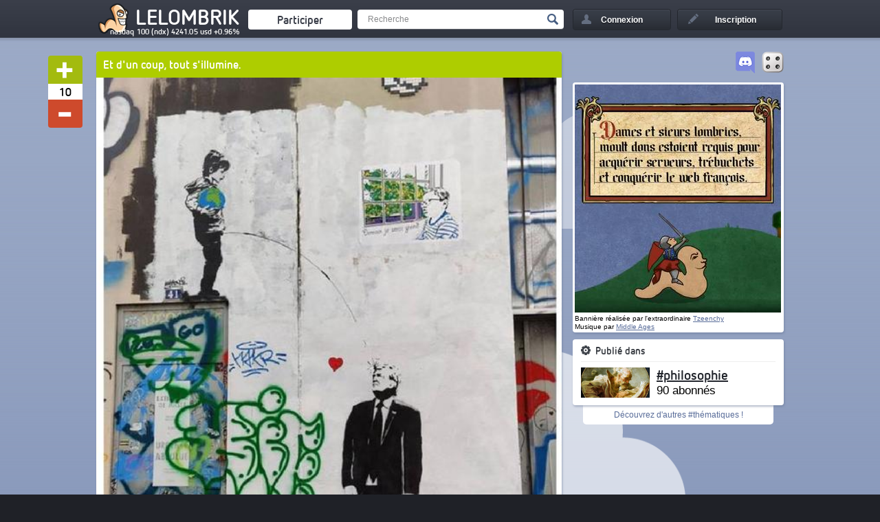

--- FILE ---
content_type: text/html; charset=UTF-8
request_url: https://lelombrik.net/132320
body_size: 5985
content:

<!DOCTYPE html>
<html lang="fr">
	<head>

<!-- Global site tag (gtag.js) - Google Analytics -->
<script async src="https://www.googletagmanager.com/gtag/js?id=UA-506762-1" type="c6f92358ea4420c4fcbbb5af-text/javascript"></script>
<script type="c6f92358ea4420c4fcbbb5af-text/javascript">

  window.dataLayer = window.dataLayer || [];
  function gtag() { dataLayer.push(arguments); } 
  gtag('js', new Date());

  gtag('config', 'UA-506762-1');

</script>
		<link rel="stylesheet" type="text/css" href="/templates/v2.css?AMOGUSAMOGUSAMOGUS" />
		<link rel="stylesheet" type="text/css" href="/templates/colorpicker/css/colorpicker.css" />
		<title>Et d'un coup, tout s'illumine.</title>
		<meta name="keywords" content="bout du tunnel, lumière, Ne vas pas vers la lumière" />
		<meta name="description" content="Pour les non-zoulouphones:

Thérapeute: Il y aura toujours de la lumière au bout du tunnel
Lumière:" />
		<meta name="robots" content="index,follow,noarchive" />
		<meta name="generator" content="Bloc-notes !" />
		<meta http-equiv="Content-Type" content="text/html; charset=utf-8" />
		<meta name="viewport" content="width=device-width, initial-scale=1.0" />
		<link rel="shortcut icon" type="image/x-icon" href="/favicon.ico" />

		<link rel="image_src"  href="https://media.lelombrik.net/t/ec89dcc081a5c74c3d58bc7d81b00e99/p/01.jpg" /><link rel="canonical"  href="https://lelombrik.net/132320" /><link rel="author" href="https://plus.google.com/116198950011260127091" /><meta property="og:url" content="https://lelombrik.net/132320" />
<meta property="og:image" content="https://media.lelombrik.net/t/ec89dcc081a5c74c3d58bc7d81b00e99/p/01.jpg" />
<meta property="og:title" content="Et d'un coup, tout s'illumine." />
<meta property="og:description" content="Pour les non-zoulouphones:

Thérapeute: Il y aura toujours de la lumière au bout du tunnel
Lumière:" />
<meta property="og:site_name" content="lelombrik" />
<meta property="og:published_time" content="2021-01-30T15:55:01+01:00" />
<meta property="og:type" content="article" />


<meta name="twitter:card" content="summary" />
<meta name="twitter:site" content="@lelombrik" />
<meta name="twitter:title" content="Et d'un coup, tout s'illumine." />
<meta name="twitter:description" content="Pour les non-zoulouphones:

Thérapeute: Il y aura toujours de la lumière au bout du tunnel
Lumière:" />
<meta name="twitter:image" content="https://media.lelombrik.net/t/ec89dcc081a5c74c3d58bc7d81b00e99/p/01.jpg" />
<meta name="twitter:domain" content="lelombrik.net" />
<meta name="rating" content="general" />


		<link rel="alternate" type="application/rss+xml" title="LeLoMBriK's selection" href="https://lelombrik.net/selection.rss"/>
		<link rel="alternate" type="application/rss+xml" title="Flux RSS de #philosophie" href="https://lelombrik.net/thematique_philosophie.rss"/>
		

		<!--  -->

		<script type="c6f92358ea4420c4fcbbb5af-text/javascript">var baseDir = '/';</script>
		<script type="c6f92358ea4420c4fcbbb5af-text/javascript" src="/js/jquery.min.js"></script>
		<script type="c6f92358ea4420c4fcbbb5af-text/javascript" src="/templates/v2.js?SLTSAVAAAA"></script>
		<script type="c6f92358ea4420c4fcbbb5af-text/javascript" src="/js/swfobject.js"></script>
		<script type="c6f92358ea4420c4fcbbb5af-text/javascript" src="/js/jwplayer.js"></script>
		<script type="c6f92358ea4420c4fcbbb5af-text/javascript">{lang: 'fr'}</script>
		
		





		<!--
		                      100%. Comme promis.

		                     /
		                  __
		(\   .-.   .-.   /_")
		 \\_/ ? \_//^\\_//
		  `"`   `"`   `"`
		-->

	</head>

	<body>
		<!--[if lte IE 8]>
			<div style="text-align: center; clear: both; height: 74px; padding-bottom: 1px; position: relative;">
				<div style="width: auto; border: 1px solid #f0f0f0; background: #f0f0f0; margin: 0 auto; text-align: left; padding: 0 10px 0 10px; overflow: hidden; color: black;">
					<div style="margin:0 auto;width: 620px; border: 1px solid #f0f0f0; background: #f0f0f0; margin: 0 auto; text-align: left; padding: 0 10px 0 10px; overflow: hidden; color: black;">
						<div style="width: 80px; float: left;"><img src="/templates/noie/warn_75.png" alt="Warning!"/></div>
						<div style="width: 300px; float: left; font-family: 'Lucida Grande', 'Lucida Sans Unicode', Arial, sans-serif;">
							<div style="font-size: 14px; font-weight: bold; margin-top: 12px; color: #c00;">Vous utilisez un navigateur has-been</div>
							<div style="font-size: 12px; margin-top: 2px; line-height: 16px; color: #666;">Il se peut que le site ne s'affiche pas correctement. <br />Pensez &agrave; mettre &agrave; jour votre navigateur :</div>
						</div>
						<div style="width: 60px; float: left;"><a href="https://www.google.com/chrome" target="_blank"><img src="/templates/noie/chrome_75.png" style="border: none;" alt="Get Google Chrome"/></a></div>
						<div style="width: 60px; float: left;"><a href="https://www.firefox.com" target="_blank"><img src="/templates/noie/firefox_75.png" style="border: none;" alt="Get Firefox"/></a></div>
						<div style="width: 60px; float: left;"><a href="https://www.apple.com/fr/safari" target="_blank"><img src="/templates/noie/safari_75.png" style="border: none;" alt="Get Safari"/></a></div>
						<div style="width: 60px; float: left;"><a href="https://www.opera.com/download" target="_blank"><img src="/templates/noie/opera_75.png" style="border: none;" alt="Get Opera"/></a></div>
					</div>
				</div>
			</div>
		<![endif]-->

		<div id="inscriptionLightbox">
			 <div class="lightboxes">
				<div class="inscrire">
					<a class="close" href="#">Fermer</a>
					<div class="inter">
					</div>
				</div>
			</div>
		</div>

		<div id="header">
			<div class="conteneur">
				<ul>
					<li>
						<a title="Accueil" href="/" id="logo"><span class="lombwik"></span><span class="name_logo">LeLoMBriK</span></a>
						<a class="changelog" target="_blank" href="https://lelombrik.net/82560"></a>
					</li>
					<li>
						<a href="/participer" id="envoyerfichierheader"><span>Participer</span></a>
					</li>
					<li>
						<div id="rechercheheader">
							<form action="https://r.lelombrik.net/" method="get">
								<input class="text" type="text" name="medias:id:desc[query]" value="Recherche" data-value="Recherche" />
								<input class="submit" type="submit" value="Valider" />
							</form>
						</div>
					</li>
						<li>
							<a href="#" id="login"><div>Connexion</div></a>
							<div id="connexion">
								<form action="/connexion" method="post">
									<!-- <p class="center">ou</p> -->
									<label>Nom d'utilisateur</label>
									<input type="text" class="txt" name="txtLogin" />
									<label>Mot de passe</label>
									<input type="password" class="txt" name="txtPassword" />

									<a href="/alzheimer" id="oubli">Mot de passe oubli&eacute; ?</a>
									<div id="remember"><input type="checkbox" name="remember" value="true" checked /><span>Rester connect&eacute;</span></div>
									<div id="create_account"><a href="#">&raquo; Cr&eacute;er un compte</a></div>


									<input type="submit" class="submit button" name="btnSend" value="Se connecter" />
								</form>
								<div class="close_login"></div>
							</div>
						</li>
						<li>
							<a href="/inscription" id="signin"><div>Inscription</div></a>
						</li>

				</ul>

				<div class="clear"></div>
			</div>
		</div>

<div id="main_content">
	<div class="conteneur">
		<div class="gauche relative ">

			<div class="social_bar" id="social_bar_132320">
				<div class="vote_block">
					<a class="vote_up file_vote" href="/vote/132320/1/757645ab9fd35ccf3a0f9b756ca15c51"></a>
					<div class="vote_bar" id="vote_bar_132320">10</div>
					<a class="vote_down file_vote" href="/vote/132320/-1/757645ab9fd35ccf3a0f9b756ca15c51"></a>
				</div>

				<div class="social_block">
					<div class="social_block_icon" id="facebook_132320"><div class="tooltip bottom">Partagez sur Facebook !</div></div>
					<div class="social_block_icon" id="twitter_132320"><div class="tooltip bottom">Tweetez le !</div></div>
				</div>

				<script type="c6f92358ea4420c4fcbbb5af-text/javascript">
					facebookAsync($('#facebook_132320'));
		twitterAsync($('#twitter_132320'), {via: 'lelombrik', text: "Et d'un coup, tout s'illumine."});
					$(document).ready(function() { $('#social_bar_132320').stickyMojo({mgBottom:-15, mgTop:0, mgLeft:-80}); });
				</script>
			</div>

			<div class="bloc blocviewfile marginbottom">
				<!-- Debut fichier -->
					<div class="titre"><h1 id="uppersocial" style="background-color:#AECD00">Et d'un coup, tout s'illumine.</h1></div>
					<div class="view_file">
<div class="relative">
<a href="https://media.lelombrik.net/t/ec89dcc081a5c74c3d58bc7d81b00e99/f/ec89dcc081a5c74c3d58bc7d81b00e99.jpg" target="_blank" class="zoom_in"><img async class="view_file_image view_file_item" src="https://media.lelombrik.net/t/ec89dcc081a5c74c3d58bc7d81b00e99/p/01.jpg" alt="Pour les non-zoulouphones:

Thérapeute: Il y aura toujours de la lumière au bout du tunnel
Lumière:" width="677" height="856" /></a>
<div class="clear"></div></div>

				<div class="detail_file">
					<div class="vote_selection" style="display:none">
						<div class="vote_selection_panel_one" style="">
							<h4>On le met en s&eacute;lection ?</h4>
							<p class="feature_selection">C'est à vous de d&eacute;cider si ce fichier doit &ecirc;tre mis en avant.</p>
							<p class="end_selection">Fin du vote dans <span data-vote-time="0"></span>.</p>
							<div class="btn_selection vote_selection_plus" data-href-vote="/voteselection.php?id=132320&amp;note=1&amp;csrf=757645ab9fd35ccf3a0f9b756ca15c51">
								<div class="icon_selection"></div>
								<span class="text_selection">Oui !</span>
							</div>
							<div class="btn_selection vote_selection_minus" data-href-vote="/voteselection.php?id=132320&amp;note=-1&amp;csrf=757645ab9fd35ccf3a0f9b756ca15c51">
								<div class="icon_selection"></div>
								<span class="text_selection">Non</span>
							</div>
						</div>
						<div class="vote_selection_panel_two" style="">
							<h4>R&eacute;sultat du vote :</h4>
							<div class="bar_vote_selection">
								<div class="bar_vote_selection_plus" style="width:0%"></div>
								<div class="bar_vote_selection_minus" style="width:0%"></div>
							</div>
							<p class="end_selection">Fin du vote dans <span data-vote-time="0"></span>. Il doit y avoir un minimum de 70% de votes positifs pour passer en s&eacute;lection.</p>
						</div>
					</div>
					<div class="detail_author">
						<p>Pour les non-zoulouphones:<br />
<br />
Thérapeute: Il y aura toujours de la lumière au bout du tunnel<br />
Lumière:</p>
						<div class="clear"></div>
						<div class="avatar">
							<img src="https://lelombrik.net/user/final/61588.gif" alt="" />
						</div>
						<p class="author">
							Envoy&eacute; par <a href="/u/61588">Tuveuxvoirmabique</a> le 30 janvier 2021 &agrave; 15h55
						</p>
						<div class="clear"></div>
					</div>
					<div class="clear"></div>

					
					
					






					<div class="clear"></div>
				</div>

			</div>
		</div>




		<div class="center relative">
			
		<a href="/132322" class="bloc blocheight marginbottom miniblock previous_block">
			<div class="view_file miniblock">
				<div class="previous_file"></div>
				<div class="subtitle">
					<h3>Pr&eacute;c&eacute;dent</h3>
				</div>
				<div class="tooltip tooltip_bottom">Touche Q ou GAUCHE pour passer au fichier pr&eacute;c&eacute;dent</div>
			</div>
		</a>
	
			<div class="bloc blocheight marginbottom miniblock nb_comment_block">
				<div class="view_file miniblock">
					<div class="subtitle"><div class="image icon"></div><h3>5 commentaires</h3></div>
				</div>
			</div>
			&nbsp;
			&nbsp;
			&nbsp;
			&nbsp;
			&nbsp;
			<div class="bloc blocheight marginbottom miniblock chronofile">
				<div class="view_file miniblock">
					<div class="subtitle"><h3>&nbsp;</h3></div>
					<div class="sort_comment chrono" data-id="132320">
						<h3 class="sort_populaire">Tri par popularité&nbsp;&nbsp;<span class="sort_ico"></span></h3>
						<h3 class="sort_chrono"><span class="sort_ico"></span>&nbsp;&nbsp;Tri chronologique</h3>
					</div>
				</div>
			</div>
			<!-- <div class="bloc blocheight marginbottom miniblock populairecomment" data-id="132320">
				<div class="view_file miniblock">
					<div class="subtitle"><h3></h3></div>
				</div>
			</div> -->
			
		<a href="/132319" class="bloc blocheight marginbottom miniblock next_block">
			<div class="view_file miniblock">
				<div class="subtitle">
					<h3>Suivant</h3>
				</div>
				<div class="next_file"></div>
			</div>
			<div class="tooltip tooltip_bottom">Touche D ou DROITE pour passer au fichier suivant</div>
		</a>
	
		</div>



		<div class="bloc blocheight marginbottom commentblock">
			<div class="view_file">
				<div class="comments">
					<div class="view_comments" id="commentaires">

	<a id="c1522578"></a>
	<div class="comment depth0 commentaire ligne_impaire" id="">
		<div class="avatar"><a href="/u/61588"><img async src="https://lelombrik.net/user/final/61588.gif" alt="" /></a></div>
		<div class="responseArrow"></div>
		<div class="commentText">
			<div class="sideAction">
				<a class="plusun" id="plusun1522578" data-comment="132320" href="/votecomment.php?id=1522578&amp;c=132320&amp;note=1&amp;csrf=ad0335e529a45d5356f2e549782be5e6">+</a>
				<span class="noteComment" id="noteComment1522578"><span class="positif">3</span></span>
				<a class="minusun" id="minusun1522578" data-comment="132320" href="/votecomment.php?id=1522578&amp;c=132320&amp;note=-1&amp;csrf=ad0335e529a45d5356f2e549782be5e6">-</a>
			</div>
			<p class="head">
				<span class="name"><a class="group2" href="/u/61588">Tuveuxvoirmabique</a></span>
				
				<span class="rank">Vermisseau</span>
			</p>
			<div class="commentTxtComplete">
				
				<span>Grosse bourde de ma part. C'est pas la bonne photo.<br />
Celle là oui:</span>
				<div class="comment_image_zone"><a href="/comment/60157793bc3a4.jpg" target="_blank" rel="nofollow"><img async  alt="Image de Tuveuxvoirmabique" class="imageComment" src="/comment/60157793bc3a4.jpg" /></a></div>
			</div>
		</div>
		<div class="clear"></div>
		<div class="actionComments">
			<div class="itemactionComments"><a title="30/01/2021 @ 16:13:23" href="#c1522578">Il y a 5 ans</a></div>

			<div class="clear"></div>
		</div>
	</div>
	<a id="c1522586"></a>
	<div class="comment depth0 top_comment commentaire ligne_paire" id=" top_comment">
		<div class="avatar"><a href="/u/59021"><img async src="https://lelombrik.net/user/final/59021.jpg" alt="" /></a></div>
		<div class="responseArrow"></div>
		<div class="commentText">
			<div class="sideAction">
				<a class="plusun" id="plusun1522586" data-comment="132320" href="/votecomment.php?id=1522586&amp;c=132320&amp;note=1&amp;csrf=32c645bd13f897c0bd981206f5b6ef4b">+</a>
				<span class="noteComment" id="noteComment1522586"><span class="positif">6</span></span>
				<a class="minusun" id="minusun1522586" data-comment="132320" href="/votecomment.php?id=1522586&amp;c=132320&amp;note=-1&amp;csrf=32c645bd13f897c0bd981206f5b6ef4b">-</a>
			</div>
			<p class="head">
				<span class="name"><a class="group2" href="/u/59021">Exhaar</a></span>
				
				<span class="rank">Vermisseau</span>
			</p>
			<div class="commentTxtComplete">
				
				<span>C'est con je préférais la première</span>
				
			</div>
		</div>
		<div class="clear"></div>
		<div class="actionComments">
			<div class="itemactionComments"><a title="30/01/2021 @ 16:58:01" href="#c1522586">Il y a 5 ans</a></div>

			<div class="clear"></div>
		</div>
	</div>
	<a id="c1522620"></a>
	<div class="comment depth0 commentaire ligne_impaire" id="">
		<div class="avatar"><a href="/u/63561"><img async src="https://lelombrik.net/user/final/63561.jpg" alt="" /></a></div>
		<div class="responseArrow"></div>
		<div class="commentText">
			<div class="sideAction">
				<a class="plusun" id="plusun1522620" data-comment="132320" href="/votecomment.php?id=1522620&amp;c=132320&amp;note=1&amp;csrf=18a3e5dba63b1740e3af4d939f0adcd8">+</a>
				<span class="noteComment" id="noteComment1522620"><span class="positif">5</span></span>
				<a class="minusun" id="minusun1522620" data-comment="132320" href="/votecomment.php?id=1522620&amp;c=132320&amp;note=-1&amp;csrf=18a3e5dba63b1740e3af4d939f0adcd8">-</a>
			</div>
			<p class="head">
				<span class="name"><a class="group2" href="/u/63561">BonPublic</a></span>
				
				<span class="rank">Vermisseau</span>
			</p>
			<div class="commentTxtComplete">
				
				<span>Précipitation est mère de sarcasmes.....</span>
				
			</div>
		</div>
		<div class="clear"></div>
		<div class="actionComments">
			<div class="itemactionComments"><a title="30/01/2021 @ 17:45:42" href="#c1522620">Il y a 5 ans</a></div>

			<div class="clear"></div>
		</div>
	</div>
	<a id="c1522622"></a>
	<div class="comment depth1 commentaire ligne_paire" id="">
		<div class="avatar"><a href="/u/61588"><img async src="https://lelombrik.net/user/final/61588.gif" alt="" /></a></div>
		<div class="responseArrow"></div>
		<div class="commentText">
			<div class="sideAction">
				<a class="plusun" id="plusun1522622" data-comment="132320" href="/votecomment.php?id=1522622&amp;c=132320&amp;note=1&amp;csrf=60d24bc820e52790c9f57fe47f477676">+</a>
				<span class="noteComment" id="noteComment1522622"><span class="positif">2</span></span>
				<a class="minusun" id="minusun1522622" data-comment="132320" href="/votecomment.php?id=1522622&amp;c=132320&amp;note=-1&amp;csrf=60d24bc820e52790c9f57fe47f477676">-</a>
			</div>
			<p class="head">
				<span class="name"><a class="group2" href="/u/61588">Tuveuxvoirmabique</a></span>
				<span class="response_occurence"><a href="#c1522620">En r&eacute;ponse &agrave; BonPublic</a></span>
				<span class="rank">Vermisseau</span>
			</p>
			<div class="commentTxtComplete">
				
				<span>Précipitation... non!<br />
Je suis juste un petit peu con, c'est tout.</span>
				
			</div>
		</div>
		<div class="clear"></div>
		<div class="actionComments">
			<div class="itemactionComments"><a title="30/01/2021 @ 17:49:25" href="#c1522622">Il y a 5 ans</a></div>

			<div class="clear"></div>
		</div>
	</div>
	<a id="c1522678"></a>
	<div class="comment depth0 commentaire ligne_impaire" id="">
		<div class="avatar"><a href="/u/10066"><img async src="https://lelombrik.net/user/final/10066.jpg" alt="" /></a></div>
		<div class="responseArrow"></div>
		<div class="commentText">
			<div class="sideAction">
				<a class="plusun" id="plusun1522678" data-comment="132320" href="/votecomment.php?id=1522678&amp;c=132320&amp;note=1&amp;csrf=8e02ccd41d12aa0437919e6aa87e4fc4">+</a>
				<span class="noteComment" id="noteComment1522678"><span class="positif">1</span></span>
				<a class="minusun" id="minusun1522678" data-comment="132320" href="/votecomment.php?id=1522678&amp;c=132320&amp;note=-1&amp;csrf=8e02ccd41d12aa0437919e6aa87e4fc4">-</a>
			</div>
			<p class="head">
				<span class="name"><a class="group2" href="/u/10066">fwan6</a></span>
				
				<span class="rank">cabwL</span>
			</p>
			<div class="commentTxtComplete">
				
				<span>Photo, titre, incompréhension profonde du lien entre les deux, une fois de plus  jai  crû à un fichier de libel.</span>
				
			</div>
		</div>
		<div class="clear"></div>
		<div class="actionComments">
			<div class="itemactionComments"><a title="30/01/2021 @ 23:43:58" href="#c1522678">Il y a 5 ans</a></div>

			<div class="clear"></div>
		</div>
	</div>

					<div class="clear"></div>
				</div>

				<div class="clear"></div>
			</div>

			</div>
		</div>

		<div class="bloc blocheight addcomment">
			<div class="view_file">
						<div class="addcommentBlock">



							<div class="connexionComment">
								<a href="#" id="commentInscription" class="button buttoncomment">Inscrivez-vous</a>
								ou
								<a href="#" id="commentConnexion" class="button buttoncomment">Connectez-vous</a>
								<span>pour envoyer un commentaire</span>
							</div>






							<div class="clear"></div>
						</div>
			<!-- Fin fichier -->




</div>
</div>
</div>
<div class="droite">
	<div id="sidebar">

<div>

    <a href="/random" id="sidebar-btn1" title="RANDOMZ!!"><img src="/templates/img/dice.png"></a>
    <a href="https://discord.gg/kdGuDA7" target="_blank" id="sidebar-btn2" title="Venez discuter entre lombriks"><img src="/images/discord.png"></a>
    <div class="clear"></div>

</div>





		<div class="bloc pub"><a href="https://donorbox.org/frais-serveur-lelombrik-net?default_interval=m&amount=3"><img src="/images/ban/medieval/01.jpg?00" id="don" /></a>
<script type="c6f92358ea4420c4fcbbb5af-text/javascript" charset="utf-8">
    let don = document.getElementById("don");
    var open = new Audio('/images/ban/medieval/sonic.mp3?00');
    don.addEventListener("mouseover", function( event ) {
        open.play();
        don.src = "/images/ban/medieval/02.gif";
    });
    don.addEventListener("mouseout", function( event ) {
	open.pause();
	open.currentTime = 0;
        don.src = "/images/ban/medieval/01.jpg";
    });
</script>
<p><small>Bannière réalisée par l'extraordinaire <a href="https://lelombrik.net/u/65988" target="_blank">Tzeenchy</a><br />Musique par <a target="_blank" href="https://www.youtube.com/c/MiddleAgesMusic">Middle Ages</a></small></p></div>


			<div class="bloc infofeed">
				<h4>Publi&eacute; dans</h4>
					<a href="/t/philosophie" class="imgfeed"><img alt="philosophie" src="/feed/final/36.jpg" width="100" height="44" /></a>
				<div class="tooltip_wrap" data-tooltip="tooltip_feed">
					<a href="/t/philosophie" class="titlefeed">#philosophie</a>
					<p class="suscribersfeed">90 abonn&eacute;s</p>
				</div>
				<div class="tooltip bottom" id="tooltip_feed">Des fichiers qui font r&eacute;fl&eacute;chir</div>








				<div class="clear"></div>
			</div>
			<a class="under_block" href="/thematiques">D&eacute;couvrez d'autres #th&eacute;matiques !</a>





		<!-- BEGIN MySubscribes 
			<div class="bloc" id="my_sub">
				<h4>Mes abonnements<span class="tooltip bottom">La liste de toutes les thématiques auxquelles vous êtes abonnés.</span></h4>
					
			</div>
		 END MySubscribes -->

		<a class="button go_up" href="#"><span></span></a>
	</div>
</div>

		<!-- fin de .conteneur -->
		<div class="clear"></div>
		</div>
		<!-- fin de #main_content -->
		<div class="clear"></div>
		<div id="lelombrikland">
			<div class="conteneur conteneurlelombrik">
				<div id="connecte">14</div>
			</div>
		</div>
		<!-- Fin de #lelombrikland -->
	</div>
	<div id="footer">
		<div class="conteneur">
			<div class="footer footer1">
				<h5>Lelombrik sur internet</h5>
				<ul>
					<li><a href="https://discord.gg/kdGuDA7" target="_blank">lelombrik sur Discord</a></li>
					<li><a href="https://www.facebook.com/LeLoMBriK" target="_blank">lelombrik sur Facebook</a></li>
					<li><a href="https://twitter.com/lelombrik" target="_blank">lelombrik sur Twitter</a></li>
					<li><a href="https://steamcommunity.com/groups/lelombrik" target="_blank">lelombrik sur Steam</a></li>
				</ul>
			</div>
			<div class="footer footer2">
				<h5>Communaut&eacute;</h5>
				<ul>
					<li><a href="/forum" target="_blank">Le forum</a></li>
					<li><a href="/classement">Classement</a></li>
					<li><a href="/t/lelombrik">Discussions &#224; propos du site</a></li>
					<li><a href="/t/ameliorations">Vous avez d&eacute;couvert un bug ? </a></li>
				</ul>
			</div>
			<div class="footer footer3">
				<h5>Site</h5>
				<ul>
					<li><a href="/donation">Faire un don</a></li>
					<li><a href="/contact">Contact</a></li>
					<li><a href="/CGU">CGU</a></li>
					<li><a href="/mentions">Mentions l&eacute;gales</a></li>
				</ul>
			</div>
			<a id="logofooter" href="/">LeLoMBriK</a>
			<div class="clear"></div>
		</div>
	</div>
	<!-- Fin de #main_content -->


	

	<script src="/cdn-cgi/scripts/7d0fa10a/cloudflare-static/rocket-loader.min.js" data-cf-settings="c6f92358ea4420c4fcbbb5af-|49" defer></script><script defer src="https://static.cloudflareinsights.com/beacon.min.js/vcd15cbe7772f49c399c6a5babf22c1241717689176015" integrity="sha512-ZpsOmlRQV6y907TI0dKBHq9Md29nnaEIPlkf84rnaERnq6zvWvPUqr2ft8M1aS28oN72PdrCzSjY4U6VaAw1EQ==" data-cf-beacon='{"version":"2024.11.0","token":"5780e504b3544fff92180839dfd39adf","r":1,"server_timing":{"name":{"cfCacheStatus":true,"cfEdge":true,"cfExtPri":true,"cfL4":true,"cfOrigin":true,"cfSpeedBrain":true},"location_startswith":null}}' crossorigin="anonymous"></script>
</body>

</html>
